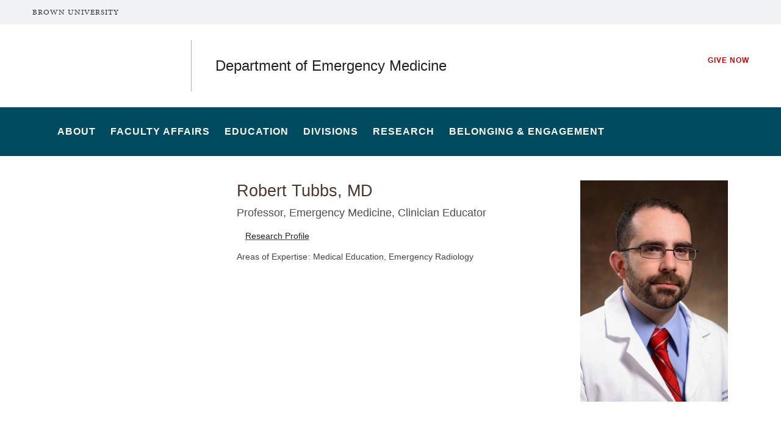

--- FILE ---
content_type: text/html; charset=UTF-8
request_url: https://em.med.brown.edu/people/robert-tubbs-md
body_size: 8375
content:
<!DOCTYPE html>
<html lang="en" dir="ltr" prefix="og: https://ogp.me/ns#" class="no-js" itemscope="" itemtype="http://schema.org/WebPage">
  <head>
    <!-- Google Tag Manager -->
    <script>(function(w,d,s,l,i){w[l]=w[l]||[];w[l].push({'gtm.start':new Date().getTime(),event:'gtm.js'});var f=d.getElementsByTagName(s)[0],j=d.createElement(s),dl=l!='dataLayer'?'&l='+l:'';j.async=true;j.src='https://www.googletagmanager.com/gtm.js?id='+i+dl;f.parentNode.insertBefore(j,f);})(window,document,'script','dataLayer','GTM-KX5NV9');</script>
    <!-- End Google Tag Manager -->
    <meta charset="utf-8" />
<meta name="description" content="Professor, Emergency Medicine, Clinician Educator" />
<link rel="canonical" href="https://em.med.brown.edu/people/robert-tubbs-md" />
<meta property="og:site_name" content="Department of Emergency Medicine | Medical School | Brown University" />
<meta property="og:url" content="https://em.med.brown.edu/people/robert-tubbs-md" />
<meta property="og:title" content="Robert Tubbs, MD" />
<meta property="og:description" content="Professor, Emergency Medicine, Clinician Educator" />
<meta property="og:image" content="https://em.med.brown.edu/sites/default/files/styles/portrait_classic_lrg/public/2022-11/rtubbsmd_photo_.jpg?h=facb0fdf&amp;itok=5_GKKjGo" />
<meta name="twitter:card" content="summary_large_image" />
<meta name="twitter:title" content="Robert Tubbs, MD" />
<meta name="twitter:description" content="Professor, Emergency Medicine, Clinician Educator" />
<meta name="twitter:image" content="https://em.med.brown.edu/sites/default/files/styles/square_med/public/2022-11/rtubbsmd_photo_.jpg?h=e78a6805&amp;itok=T7V5sASO" />
<meta name="MobileOptimized" content="width" />
<meta name="HandheldFriendly" content="true" />
<meta name="viewport" content="width=device-width, initial-scale=1.0" />
<meta name="mobile-web-app-capable" content="yes" />
<meta name="apple-mobile-web-app-capable" content="yes" />

    <title>Robert Tubbs, MD | Department of Emergency Medicine | Medical School | Brown University</title>
    
<link rel="apple-touch-icon" sizes="180x180" href="/themes/custom/brown/static/apple-touch-icon.png">
<link rel="icon" type="image/png" sizes="32x32" href="/themes/custom/brown/static/favicon-32x32.png">
<link rel="icon" type="image/png" sizes="16x16" href="/themes/custom/brown/static/favicon-16x16.png">
<link rel="manifest" href="/themes/custom/brown/static/site.webmanifest">
<link rel="mask-icon" href="/themes/custom/brown/static/safari-pinned-tab.svg" color="#5bbad5">
<meta name="msapplication-TileColor" content="#da532c">
<meta name="theme-color" content="#ffffff">
    <link rel="stylesheet" media="all" href="/sites/default/files/css/css_Czu7n7fj6Fm9yyPsk1266B6D2NRhk8vPmTQKGn-OO3s.css?delta=0&amp;language=en&amp;theme=brown_site&amp;include=eJxLKsovz9NPz8lPSszRKa4sLknN1U9KLE4FAHZiCWQ" />
<link rel="stylesheet" media="all" href="/sites/default/files/css/css_HhLBOMt2qqN_We_NyntJhpzX0z-ble22dFzXlMApwRQ.css?delta=1&amp;language=en&amp;theme=brown_site&amp;include=eJxLKsovz9NPz8lPSszRKa4sLknN1U9KLE4FAHZiCWQ" />

    
    <link rel="stylesheet" href="/themes/custom/brown/static/css/fonts.css" onload="document.body.className+=' fonts_loaded';">
    <link rel="stylesheet" href="https://use.typekit.net/lok3dnd.css">

  </head>
  <body class="preload fs-grid page_layout_default page_theme_default page_theme_overflow path-node page-node-type-people">
    <!-- Google Tag Manager (noscript) -->
    <noscript><iframe src="https://www.googletagmanager.com/ns.html?id=GTM-KX5NV9" height="0" width="0" style="display:none;visibility:hidden"></iframe></noscript>
    <!-- End Google Tag Manager (noscript) -->
    
      <div class="dialog-off-canvas-main-canvas" data-off-canvas-main-canvas>
    
  

<div class="page_wrapper page_wrapper_unit_link">
  <header class="header header_unit_link" id="header" itemscope itemtype="http://schema.org/WPHeader" >
    
    <a class="skip_link" id="skip_to_content" href="#page_main_content">Skip to Main Content</a>
        <div class="unit_overflow">
      <div class="fs-row">
        <div class="fs-cell">
          <div class="unit_overflow_inner unit_overflow_inner_med">
            <div class="header_unit_brown_link">
              <a href="https://www.brown.edu/" itemprop="url">
                <span class="header_unit_brown_label" itemprop="name">Brown University</span>
              </a>
            </div>
          </div>
        </div>
      </div>
    </div>
            <div class="header_ribbon">
      <div class="fs-row">
        <div class="fs-cell">
          <div class="header_ribbon_inner">
                          
   

<div class="logo logo_header logo_icon" itemscope itemtype="http://schema.org/Organization">
  <a class="logo_link med_link" itemprop="url" href="https://medical.brown.edu/">
    <span class="logo_link_label">The Warren Alpert Medical School</span>
        <span class="logo_link_icon"><svg class="icon icon_logo_medical">
  <use xlink:href="/themes/custom/brown/static/images/logo_medical.svg#logo_medical"></use>
</svg>
</span>
      </a>
  <meta content="https://em.med.brown.edu/themes/custom/brown/static/images/logo_medical.png" itemprop="logo">                   <h1 class="logo_label" style="color: #222;">
          <a class="logo_label_link" href="/">Department of Emergency Medicine</a>
        </h1>
        </div>
                        <div class="header_group_aside">
                                

<nav class="secondary_nav secondary_nav_lg" aria-label="Secondary Navigation" itemscope itemtype="http://schema.org/SiteNavigationElement">
  <div class="secondary_nav_header">
    <h2 class="secondary_nav_title">Secondary Navigation Navigation</h2>
  </div>
  <ul class="secondary_nav_list" aria-label="Secondary Navigation Navigation">
        <li class="secondary_nav_item special">
            <a class="secondary_nav_link special" href="https://alumni-friends.brown.edu/giving/schools-centers-focus-areas/warren-alpert-medical-school" itemprop="url">
        <span class="secondary_nav_link_label" itemprop="name">Give Now</span>
      </a>
          </li>
      </ul>

</nav>



              
              <div class="header_group">
                                
<div class="header_tools header_tools_default">
  
  
<a class="js-swap js-flyout-search-handle handle flyout_search_handle" href="#flyout_search" data-swap-target=".flyout_search" data-swap-linked="flyout_search">
    <span class="handle_icon handle_icon_default flyout_search_handle_icon flyout_search_handle_icon_default" aria-hidden="true"><svg class="icon icon_search">
  <use xlink:href="/themes/custom/brown/static/images/icons.svg#search"></use>
</svg>
</span>
    <span class="handle_icon handle_icon_action flyout_search_handle_icon flyout_search_handle_icon_action" aria-hidden="true"><svg class="icon icon_close">
  <use xlink:href="/themes/custom/brown/static/images/icons.svg#close"></use>
</svg>
</span>
  <span class="handle_label flyout_search_handle_label">Search</span>
</a>

    
<a class="js-swap js-menu-handle  menu_handle menu_handle_primary" href="#menu" data-swap-target=".menu" data-swap-linked="menu">
    <span class=" menu_handle_icon menu_handle_icon_default menu_handle_icon_primary" aria-hidden="true"><svg class="icon icon_menu">
  <use xlink:href="/themes/custom/brown/static/images/icons.svg#menu"></use>
</svg>
</span>
    <span class=" menu_handle_icon menu_handle_icon_action menu_handle_icon_primary" aria-hidden="true"><svg class="icon icon_close">
  <use xlink:href="/themes/custom/brown/static/images/icons.svg#close"></use>
</svg>
</span>
  <span class=" menu_handle_label menu_handle_label_primary">Menu</span>
</a>
  </div>
                              </div>
            </div>
          </div>
        </div>
      </div>
    </div>
        <div class="header_overflow" style="background: #004B60;">
      <div class="fs-row">
        <div class="fs-cell">
          <div class="header_overflow_inner">
                

<nav class="js-main-nav js-main-nav-lg main_nav main_nav_lg" aria-label="Site Navigation" itemscope itemtype="http://schema.org/SiteNavigationElement">
  <div class="main_nav_header">
    <h2 class="main_nav_title">Site Navigation</h2>
  </div>
  <ul class="main_nav_list" aria-label="Site Navigation">
            <li class="js-main-nav-item-1 home main_nav_item">
      <div class="main_nav_item_wrapper">
        <a class="main_nav_link" href="/home" itemprop="url">
          <span class="main_nav_link_label" itemprop="name">Home</span>
        </a>
              </div>
          </li>
                <li class="js-main-nav-item-2  main_nav_item">
      <div class="main_nav_item_wrapper">
        <a class="main_nav_link" href="/about" itemprop="url" aria-haspopup="true" aria-current="page">
          <span class="main_nav_link_label" itemprop="name">About</span>
        </a>
                <button class="js-swap js-main-nav-toggle main_nav_toggle" data-swap-target=".js-main-nav-item-2" data-swap-group="main_nav" aria-label=" Submenu">
          <span class="main_nav_toggle_icon"><svg class="icon icon_chevron_down">
  <use xlink:href="/themes/custom/brown/static/images/icons.svg#chevron_down"></use>
</svg>
</span>
        </button>
              </div>
            <div class="js-main-nav-children main_nav_children">
        <ul class="main_nav_children_list" aria-label="submenu">
                    <li class="main_nav_child_item">
            <a class="main_nav_child_link" href="/about/clinical-sites" itemprop="url">
              <span class="main_nav_child_link_label" itemprop="name">Clinical Sites</span>
            </a>
          </li>
                    <li class="main_nav_child_item">
            <a class="main_nav_child_link" href="/about/programs" itemprop="url">
              <span class="main_nav_child_link_label" itemprop="name">Programs</span>
            </a>
          </li>
                  </ul>
      </div>
          </li>
                <li class="js-main-nav-item-3  main_nav_item">
      <div class="main_nav_item_wrapper">
        <a class="main_nav_link" href="/faculty-affairs" itemprop="url" aria-haspopup="true" aria-current="page">
          <span class="main_nav_link_label" itemprop="name">Faculty Affairs</span>
        </a>
                <button class="js-swap js-main-nav-toggle main_nav_toggle" data-swap-target=".js-main-nav-item-3" data-swap-group="main_nav" aria-label=" Submenu">
          <span class="main_nav_toggle_icon"><svg class="icon icon_chevron_down">
  <use xlink:href="/themes/custom/brown/static/images/icons.svg#chevron_down"></use>
</svg>
</span>
        </button>
              </div>
            <div class="js-main-nav-children main_nav_children">
        <ul class="main_nav_children_list" aria-label="submenu">
                    <li class="main_nav_child_item">
            <a class="main_nav_child_link" href="/faculty-affairs/meet-our-faculty" itemprop="url">
              <span class="main_nav_child_link_label" itemprop="name">Meet Our Faculty</span>
            </a>
          </li>
                    <li class="main_nav_child_item">
            <a class="main_nav_child_link" href="/faculty-affairs/wellness" itemprop="url">
              <span class="main_nav_child_link_label" itemprop="name">Wellness</span>
            </a>
          </li>
                    <li class="main_nav_child_item">
            <a class="main_nav_child_link" href="https://facultydev.med.brown.edu/" itemprop="url">
              <span class="main_nav_child_link_label" itemprop="name">Faculty Development</span>
            </a>
          </li>
                  </ul>
      </div>
          </li>
                <li class="js-main-nav-item-4  main_nav_item">
      <div class="main_nav_item_wrapper">
        <a class="main_nav_link" href="/education" itemprop="url" aria-haspopup="true" aria-current="page">
          <span class="main_nav_link_label" itemprop="name">Education</span>
        </a>
                <button class="js-swap js-main-nav-toggle main_nav_toggle" data-swap-target=".js-main-nav-item-4" data-swap-group="main_nav" aria-label=" Submenu">
          <span class="main_nav_toggle_icon"><svg class="icon icon_chevron_down">
  <use xlink:href="/themes/custom/brown/static/images/icons.svg#chevron_down"></use>
</svg>
</span>
        </button>
              </div>
            <div class="js-main-nav-children main_nav_children">
        <ul class="main_nav_children_list" aria-label="submenu">
                    <li class="main_nav_child_item">
            <a class="main_nav_child_link" href="/education/residency-program" itemprop="url">
              <span class="main_nav_child_link_label" itemprop="name">Residency Program</span>
            </a>
          </li>
                    <li class="main_nav_child_item">
            <a class="main_nav_child_link" href="/education/fellowships" itemprop="url">
              <span class="main_nav_child_link_label" itemprop="name">Fellowships</span>
            </a>
          </li>
                    <li class="main_nav_child_item">
            <a class="main_nav_child_link" href="/education/empat" itemprop="url">
              <span class="main_nav_child_link_label" itemprop="name">EMPAT</span>
            </a>
          </li>
                    <li class="main_nav_child_item">
            <a class="main_nav_child_link" href="/education/emat" itemprop="url">
              <span class="main_nav_child_link_label" itemprop="name">EMAT</span>
            </a>
          </li>
                    <li class="main_nav_child_item">
            <a class="main_nav_child_link" href="/education/medical-students" itemprop="url">
              <span class="main_nav_child_link_label" itemprop="name">Medical Students</span>
            </a>
          </li>
                  </ul>
      </div>
          </li>
                <li class="js-main-nav-item-5  main_nav_item">
      <div class="main_nav_item_wrapper">
        <a class="main_nav_link" href="/divisions" itemprop="url" aria-haspopup="true" aria-current="page">
          <span class="main_nav_link_label" itemprop="name">Divisions</span>
        </a>
                <button class="js-swap js-main-nav-toggle main_nav_toggle" data-swap-target=".js-main-nav-item-5" data-swap-group="main_nav" aria-label=" Submenu">
          <span class="main_nav_toggle_icon"><svg class="icon icon_chevron_down">
  <use xlink:href="/themes/custom/brown/static/images/icons.svg#chevron_down"></use>
</svg>
</span>
        </button>
              </div>
            <div class="js-main-nav-children main_nav_children">
        <ul class="main_nav_children_list" aria-label="submenu">
                    <li class="main_nav_child_item">
            <a class="main_nav_child_link" href="/divisions/disaster-medicine" itemprop="url">
              <span class="main_nav_child_link_label" itemprop="name">Disaster Medicine</span>
            </a>
          </li>
                    <li class="main_nav_child_item">
            <a class="main_nav_child_link" href="/divisions/emergency-medical-services-ems" itemprop="url">
              <span class="main_nav_child_link_label" itemprop="name">Emergency Medical Services (EMS)</span>
            </a>
          </li>
                    <li class="main_nav_child_item">
            <a class="main_nav_child_link" href="/divisions/global-emergency-medicine" itemprop="url">
              <span class="main_nav_child_link_label" itemprop="name">Global Emergency Medicine</span>
            </a>
          </li>
                    <li class="main_nav_child_item">
            <a class="main_nav_child_link" href="/divisions/injury-prevention" itemprop="url">
              <span class="main_nav_child_link_label" itemprop="name">Injury Prevention</span>
            </a>
          </li>
                    <li class="main_nav_child_item">
            <a class="main_nav_child_link" href="/divisions/medical-simulation" itemprop="url">
              <span class="main_nav_child_link_label" itemprop="name">Medical Simulation</span>
            </a>
          </li>
                    <li class="main_nav_child_item">
            <a class="main_nav_child_link" href="/divisions/ultrasound" itemprop="url">
              <span class="main_nav_child_link_label" itemprop="name">Ultrasound</span>
            </a>
          </li>
                    <li class="main_nav_child_item">
            <a class="main_nav_child_link" href="/divisions/emergency-department-operations-quality-improvement" itemprop="url">
              <span class="main_nav_child_link_label" itemprop="name">Emergency Department Operations &amp; Quality Improvement</span>
            </a>
          </li>
                    <li class="main_nav_child_item">
            <a class="main_nav_child_link" href="/divisions/social-emergency-medicine" itemprop="url">
              <span class="main_nav_child_link_label" itemprop="name">Social Emergency Medicine</span>
            </a>
          </li>
                  </ul>
      </div>
          </li>
                <li class="js-main-nav-item-6  main_nav_item">
      <div class="main_nav_item_wrapper">
        <a class="main_nav_link" href="/research" itemprop="url" aria-haspopup="true" aria-current="page">
          <span class="main_nav_link_label" itemprop="name">Research</span>
        </a>
                <button class="js-swap js-main-nav-toggle main_nav_toggle" data-swap-target=".js-main-nav-item-6" data-swap-group="main_nav" aria-label=" Submenu">
          <span class="main_nav_toggle_icon"><svg class="icon icon_chevron_down">
  <use xlink:href="/themes/custom/brown/static/images/icons.svg#chevron_down"></use>
</svg>
</span>
        </button>
              </div>
            <div class="js-main-nav-children main_nav_children">
        <ul class="main_nav_children_list" aria-label="submenu">
                    <li class="main_nav_child_item">
            <a class="main_nav_child_link" href="/research/publications" itemprop="url">
              <span class="main_nav_child_link_label" itemprop="name">Publications</span>
            </a>
          </li>
                    <li class="main_nav_child_item">
            <a class="main_nav_child_link" href="/research/current-funding" itemprop="url">
              <span class="main_nav_child_link_label" itemprop="name">Current Funding</span>
            </a>
          </li>
                    <li class="main_nav_child_item">
            <a class="main_nav_child_link" href="/research/research-sites-centers-and-labs" itemprop="url">
              <span class="main_nav_child_link_label" itemprop="name">Research Sites, Centers &amp; Labs</span>
            </a>
          </li>
                    <li class="main_nav_child_item">
            <a class="main_nav_child_link" href="/research/facilities-resources" itemprop="url">
              <span class="main_nav_child_link_label" itemprop="name">Facilities &amp; Resources</span>
            </a>
          </li>
                  </ul>
      </div>
          </li>
                <li class="js-main-nav-item-7  main_nav_item">
      <div class="main_nav_item_wrapper">
        <a class="main_nav_link" href="/belonging-engagement" itemprop="url" aria-haspopup="true" aria-current="page">
          <span class="main_nav_link_label" itemprop="name">Belonging &amp; Engagement</span>
        </a>
                <button class="js-swap js-main-nav-toggle main_nav_toggle" data-swap-target=".js-main-nav-item-7" data-swap-group="main_nav" aria-label=" Submenu">
          <span class="main_nav_toggle_icon"><svg class="icon icon_chevron_down">
  <use xlink:href="/themes/custom/brown/static/images/icons.svg#chevron_down"></use>
</svg>
</span>
        </button>
              </div>
            <div class="js-main-nav-children main_nav_children">
        <ul class="main_nav_children_list" aria-label="submenu">
                    <li class="main_nav_child_item">
            <a class="main_nav_child_link" href="https://www.brownemresidency.org/about-3-1" itemprop="url">
              <span class="main_nav_child_link_label" itemprop="name">Residency Culture</span>
            </a>
          </li>
                    <li class="main_nav_child_item">
            <a class="main_nav_child_link" href="https://diversity.biomed.brown.edu/student-belonging/diversity-visiting-student-scholarship#:~:text=2025%20Elective%20Calendar-,Scholarship%20Award,student&#039;s%20housing%20search%20in%20Providence." itemprop="url">
              <span class="main_nav_child_link_label" itemprop="name">Diversity Visiting Student Scholarship</span>
            </a>
          </li>
                    <li class="main_nav_child_item">
            <a class="main_nav_child_link" href="/belonging-engagement/women-brown-em" itemprop="url">
              <span class="main_nav_child_link_label" itemprop="name">WoBEM</span>
            </a>
          </li>
                    <li class="main_nav_child_item">
            <a class="main_nav_child_link" href="https://brownphysicians.org/about-us/belonging-engagement/" itemprop="url">
              <span class="main_nav_child_link_label" itemprop="name">Belonging &amp; Engagement at BPI</span>
            </a>
          </li>
                    <li class="main_nav_child_item">
            <a class="main_nav_child_link" href="https://diversity.biomed.brown.edu/about" itemprop="url">
              <span class="main_nav_child_link_label" itemprop="name">Office of Belonging, Equity, Diversity, and Inclusion at Brown</span>
            </a>
          </li>
                  </ul>
      </div>
          </li>
          </ul>
</nav>




            
<div class="header_tools header_tools_alternate">
  
  
<a class="js-swap js-flyout-search-handle handle flyout_search_handle" href="#flyout_search" data-swap-target=".flyout_search" data-swap-linked="flyout_search">
    <span class="handle_icon handle_icon_default flyout_search_handle_icon flyout_search_handle_icon_default" aria-hidden="true"><svg class="icon icon_search">
  <use xlink:href="/themes/custom/brown/static/images/icons.svg#search"></use>
</svg>
</span>
    <span class="handle_icon handle_icon_action flyout_search_handle_icon flyout_search_handle_icon_action" aria-hidden="true"><svg class="icon icon_close">
  <use xlink:href="/themes/custom/brown/static/images/icons.svg#close"></use>
</svg>
</span>
  <span class="handle_label flyout_search_handle_label">Search</span>
</a>

  </div>
          </div>
        </div>
      </div>
    </div>
      </header>
  <main class="page_inner ">
        <div class="page_unit_title"  style="background: #004B60;">
      <div class="fs-row">
        <div class="fs-cell">
                      <div class="page_unit_title_label">Department of Emergency Medicine</div>
          
        </div>
      </div>
    </div>
    
            <div class="breadcrumb_wrapper">
      <div class="fs-row">
        <div class="fs-cell">
          


        </div>
      </div>
    </div>
    
  <div class="page_content">
      <div class="fs-row">
        <!-- Sub Nav -->
        <div class="fs-cell-right fs-lg-3 page_aside page_sub_nav">
                  </div>
        <!-- END: Sub Nav -->

      <div class="fs-cell fs-lg-9 page_main_content" id="page_main_content" itemprop="mainContentOfPage">
            <div data-drupal-messages-fallback class="hidden"></div>


          <div class="wysiwyg_block people_content_block">
            <div class="wysiwyg_block_inner">
              <div class="typography">
                  <div id="block-brown-site-content">
  
    
      

<div class="people_node has_img">
  <div class="people_item">
    <meta itemprop="position" content="128">
    <div class="people_item_inner" itemscope itemtype="http://schema.org/Person">

            <div class="people_item_media">
        <figure class="people_item_figure">
          <img src="/sites/default/files/styles/portrait_classic_xsml/public/2022-11/rtubbsmd_photo_.jpg?h=facb0fdf&amp;itok=Mb4ykxsB" alt="" class="people_item_image">
        </figure>
      </div>
      
      <div class="people_item_info">
        <header class="people_item_header">
          <h3 class="people_item_name" itemprop="name">  Robert
   Tubbs, MD
</h3>
                    <div class="people_item_title">
  Professor, Emergency Medicine, Clinician Educator</div>
                  </header>
        <div class="people_item_contact">
          
          
          
                    <div class="people_item_details">
            <div class="people_item_detail">
              <span class="people_item_detail_icon people_item_detail_icon_link"><svg class="icon icon_link">
  <use xlink:href="/themes/custom/brown/static/images/icons.svg#link"></use>
</svg>
</span>
              <a class="people_item_detail_link people_item_detail_label" href="https://vivo.brown.edu/display/rtubbsmd" itemprop="link">
                Research Profile
              </a>
            </div>
          </div>
          
          
          
          
                    <div class="people_research">
            <span class="people_research_label">
                            Areas of Expertise

                      </span>
            
  Medical Education,   Emergency Radiology
          </div>
          
          
          
          
        </div>       </div> 
      <div class="people_item_bio">

        
        
        
        
              </div> 
    </div>   </div> </div> 
  </div>


              </div>
            </div>
          </div>
          <div class="in_content_callouts">
            
          </div>

        </div>

      </div>
    </div>
  </main>

  <!-- Footer -->
  <footer class="footer footer_med" id="footer" itemscope itemtype="http://schema.org/WPFooter">
    <div class="footer_ribbon">
      <div class="fs-row">
        <div class="fs-cell">
          <div class="footer_ribbon_inner">
            <div class="footer_ribbon_group">
              
              



            
<div class="address" itemscope itemtype="http://schema.org/PostalAddress">
	<span class="address_name" itemprop="name">Brown University</span>
	<div class="address_items">
    		<a class="address_item address_base address_details" href="https://www.google.com/maps/dir/?api=1&amp;destination=Brown%20University%2075%20Waterman%20St.%20Providence%20RI%2002912" target="_blank">
              <span class="address_details_icon"><svg class="icon icon_marker">
  <use xlink:href="/themes/custom/brown/static/images/icons.svg#marker"></use>
</svg>
</span>
			<span class="address_details_info">
				<span class="address_city" itemprop="addressLocality">Providence</span>
				<span class="address_state" itemprop="addressRegion">RI</span>
				<span class="address_zip" itemprop="postalCode">02912</span>
			</span>
		</a>
				<a class="address_item address_phone" itemprop="telephone" href="tel:4018631000">
			<span class="address_details">
				<span class="address_details_icon"><svg class="icon icon_phone">
  <use xlink:href="/themes/custom/brown/static/images/icons.svg#phone"></use>
</svg>
</span>
				<span class="address_details_info">401-863-1000</span>
			</span>
		</a>
		        	</div>
</div>



                              <nav class="quick_nav" aria-label="Quick Navigation" itemscope="" itemtype="http://schema.org/SiteNavigationElement">
  <div class="quick_nav_header">
    <h2 class="quick_nav_title">Quick Navigation</h2>
  </div>
  <ul class="quick_nav_list" aria-label="Quick Navigation">

  <li class="quick_nav_item">
    <a class="quick_nav_link arrow_right" href="https://biomedical.brown.edu/" itemprop="url">
      <span class="quick_nav_link_label" itemprop="name">Division of Biology and Medicine</span>
      <span class="quick_nav_link_icon" aria-hidden="true">
        <span class="quick_nav_link_icon_default">
          <svg class="icon icon_arrow_right">
            <use xlink:href="/themes/custom/brown/static/images/icons.svg#arrow_right"></use>
          </svg>
        </span>
        <span class="quick_nav_link_icon_action">
          <svg class="icon icon_link">
            <use xlink:href="/themes/custom/brown/static/images/icons.svg#link"></use>
          </svg>
        </span>
      </span>
    </a>
  </li>

  <li class="quick_nav_item">
    <a class="quick_nav_link arrow_right" href="https://biology.brown.edu" itemprop="url">
      <span class="quick_nav_link_label" itemprop="name">Program in Biology</span>
      <span class="quick_nav_link_icon" aria-hidden="true">
        <span class="quick_nav_link_icon_default">
          <svg class="icon icon_arrow_right">
            <use xlink:href="/themes/custom/brown/static/images/icons.svg#arrow_right"></use>
          </svg>
        </span>
        <span class="quick_nav_link_icon_action">
          <svg class="icon icon_link">
            <use xlink:href="/themes/custom/brown/static/images/icons.svg#link"></use>
          </svg>
        </span>
      </span>
    </a>
  </li>

    <li class="quick_nav_item">
      <a class="quick_nav_link arrow_right" href="https://medical.brown.edu/about/affiliated-hospitals" itemprop="url">
        <span class="quick_nav_link_label" itemprop="name">Affiliated Hospitals</span>
        <span class="quick_nav_link_icon" aria-hidden="true">
          <span class="quick_nav_link_icon_default">
            <svg class="icon icon_arrow_right">
              <use xlink:href="/themes/custom/brown/static/images/icons.svg#arrow_right"></use>
            </svg>
          </span>
          <span class="quick_nav_link_icon_action">
            <svg class="icon icon_link">
              <use xlink:href="/themes/custom/brown/static/images/icons.svg#link"></use>
            </svg>
          </span>
        </span>
      </a>
    </li>

  </ul>
</nav>
                <nav class="footer_nav" aria-label="Footer Navigation" itemscope="" itemtype="http://schema.org/SiteNavigationElement">
  <div class="footer_nav_header">
    <h2 class="footer_nav_title">Footer Navigation</h2>
  </div>
  <ul class="footer_nav_list" aria-label="Footer Navigation">

  <li class="footer_nav_item">
    <a class="footer_nav_link arrow_right" href="https://medical.brown.edu/events" itemprop="url">
      <span class="footer_nav_link_label" itemprop="name">Events</span>
      <span class="footer_nav_link_icon" aria-hidden="true">
        <span class="footer_nav_link_icon_default">
          <svg class="icon icon_arrow_right">
            <use xlink:href="/themes/custom/brown/static/images/icons.svg#arrow_right"></use>
          </svg>
          </span>
        <span class="footer_nav_link_icon_action">
          <svg class="icon icon_link">
            <use xlink:href="/themes/custom/brown/static/images/icons.svg#link"></use>
          </svg>
        </span>
      </span>
    </a>
  </li>

  <li class="footer_nav_item">
    <a class="footer_nav_link arrow_right" href="https://medical.brown.edu/maps-and-directions" itemprop="url">
      <span class="footer_nav_link_label" itemprop="name">Maps and Directions</span>
      <span class="footer_nav_link_icon" aria-hidden="true">
        <span class="footer_nav_link_icon_default">
          <svg class="icon icon_arrow_right">
            <use xlink:href="/themes/custom/brown/static/images/icons.svg#arrow_right"></use>
          </svg>
          </span>
        <span class="footer_nav_link_icon_action">
          <svg class="icon icon_link">
            <use xlink:href="/themes/custom/brown/static/images/icons.svg#link"></use>
          </svg>
        </span>
      </span>
    </a>
  </li>

  <li class="footer_nav_item">
    <a class="footer_nav_link arrow_right" href="https://medical.brown.edu/contact-us" itemprop="url">
      <span class="footer_nav_link_label" itemprop="name">Contact Us</span>
      <span class="footer_nav_link_icon" aria-hidden="true">
        <span class="footer_nav_link_icon_default">
          <svg class="icon icon_arrow_right">
            <use xlink:href="/themes/custom/brown/static/images/icons.svg#arrow_right"></use>
          </svg>
          </span>
        <span class="footer_nav_link_icon_action">
          <svg class="icon icon_link">
            <use xlink:href="/themes/custom/brown/static/images/icons.svg#link"></use>
          </svg>
        </span>
      </span>
    </a>
  </li>

    <li class="footer_nav_item">
      <a class="footer_nav_link arrow_right" href="https://www.brown.edu/website-accessibility" itemprop="url">
        <span class="footer_nav_link_label" itemprop="name">Accessibility</span>
        <span class="footer_nav_link_icon" aria-hidden="true">
          <span class="footer_nav_link_icon_default">
            <svg class="icon icon_arrow_right">
              <use xlink:href="/themes/custom/brown/static/images/icons.svg#arrow_right"></use>
            </svg>
            </span>
          <span class="footer_nav_link_icon_action">
            <svg class="icon icon_link">
              <use xlink:href="/themes/custom/brown/static/images/icons.svg#link"></use>
            </svg>
          </span>
        </span>
      </a>
    </li>

    
  </ul>
</nav>
                            
              

  <a class="footer_give_link" href="https://alumni-friends.brown.edu/giving/">
  <span class="footer_give_link_label">Give To Brown</span>
    <span class="footer_give_link_icon" aria-hidden="true">
          <span class="footer_give_link_icon_default">
        <svg class="icon icon_arrow_right">
          <use xlink:href="/themes/custom/brown/static/images/icons.svg#arrow_right"></use>
        </svg>
      </span>
      <span class="footer_give_link_icon_action">
        <svg class="icon icon_link">
          <use xlink:href="/themes/custom/brown/static/images/icons.svg#link"></use>
        </svg>
      </span>
      </span>
  </a>


            </div>
          </div>
        </div>
      </div>
    </div>
    <div class="footer_sole">
      <div class="fs-row">
        <div class="fs-cell">
          <div class="footer_sole_inner">
            
            <p class="footer_copyright">&copy; Brown University </p>
          </div>
        </div>
      </div>
    </div>

    <div class="js-menu menu" id="menu">
      <div class="menu_header menu_header_unit_link">
                  
   

<div class="logo logo_menu logo_icon" itemscope itemtype="http://schema.org/Organization">
  <a class="logo_link med_link" itemprop="url" href="/">
    <span class="logo_link_label">The Warren Alpert Medical School</span>
        <span class="logo_link_icon"><svg class="icon icon_logo_medical">
  <use xlink:href="/themes/custom/brown/static/images/logo_medical.svg#logo_medical"></use>
</svg>
</span>
      </a>
  <meta content="https://em.med.brown.edu/themes/custom/brown/static/images/logo_medical.png" itemprop="logo">     </div>

          
<div class="header_tools header_tools_default">
    <div class="handle flyout_for_you_handle">
    <span class="handle_label flyout_for_you_handle_label">For You</span>
    <span class="handle_icon handle_icon_default flyout_for_you_handle_icon flyout_for_you_handle_icon_default" aria-hidden="true"><svg class="icon icon_chevron_down">
  <use xlink:href="/themes/custom/brown/static/images/icons.svg#chevron_down"></use>
</svg>
</span>
    
  </div>
  
  
<a class="js-swap js-flyout-search-handle handle flyout_search_handle" href="#flyout_search" data-swap-target=".flyout_search" data-swap-linked="flyout_search">
    <span class="handle_icon handle_icon_default flyout_search_handle_icon flyout_search_handle_icon_default" aria-hidden="true"><svg class="icon icon_search">
  <use xlink:href="/themes/custom/brown/static/images/icons.svg#search"></use>
</svg>
</span>
    <span class="handle_icon handle_icon_action flyout_search_handle_icon flyout_search_handle_icon_action" aria-hidden="true"><svg class="icon icon_close">
  <use xlink:href="/themes/custom/brown/static/images/icons.svg#close"></use>
</svg>
</span>
  <span class="handle_label flyout_search_handle_label">Search</span>
</a>

    
<a class="js-swap js-menu-handle  menu_handle menu_handle_primary" href="#menu" data-swap-target=".menu" data-swap-linked="menu">
    <span class=" menu_handle_icon menu_handle_icon_default menu_handle_icon_primary" aria-hidden="true"><svg class="icon icon_menu">
  <use xlink:href="/themes/custom/brown/static/images/icons.svg#menu"></use>
</svg>
</span>
    <span class=" menu_handle_icon menu_handle_icon_action menu_handle_icon_primary" aria-hidden="true"><svg class="icon icon_close">
  <use xlink:href="/themes/custom/brown/static/images/icons.svg#close"></use>
</svg>
</span>
  <span class=" menu_handle_label menu_handle_label_primary">Menu</span>
</a>
  </div>
            </div>
      <div class="menu_body">
          
<nav class="js-main-nav js-main-nav-sm main_nav main_nav_sm" aria-label="Mobile Site Navigation" itemscope itemtype="http://schema.org/SiteNavigationElement">
  <div class="main_nav_header">
    <h2 class="main_nav_title">Mobile Site Navigation</h2>
  </div>
  <ul class="main_nav_list" aria-label="Mobile Site Navigation">
    
<nav class="js-main-nav js-main-nav-sm main_nav main_nav_sm" aria-label="Mobile Site Navigation" itemscope itemtype="http://schema.org/SiteNavigationElement">
  <div class="main_nav_header">
    <h2 class="main_nav_title">Mobile Site Navigation</h2>
  </div>
  <ul class="main_nav_list" aria-label="Mobile Site Navigation">
        <li class="js-main-nav-item-1 main_nav_item">
      <div class="main_nav_item_wrapper">
        <a class="main_nav_link" href="/home" itemprop="url">
          <span class="main_nav_link_label" itemprop="name">Home</span>
        </a>
              </div>
          </li>
        <li class="js-main-nav-item-2 main_nav_item">
      <div class="main_nav_item_wrapper">
        <a class="main_nav_link" href="/about" itemprop="url" aria-haspopup="true" aria-current="page">
          <span class="main_nav_link_label" itemprop="name">About</span>
        </a>
                <button class="js-swap js-main-nav-toggle main_nav_toggle" data-swap-target=".js-main-nav-item-2" data-swap-group="main_nav" aria-label=" Submenu">
          <span class="main_nav_toggle_icon"><svg class="icon icon_chevron_down">
  <use xlink:href="/themes/custom/brown/static/images/icons.svg#chevron_down"></use>
</svg>
</span>
        </button>
              </div>
            <div class="js-main-nav-children main_nav_children">
        <ul class="main_nav_children_list" aria-label="submenu">
                    <li class="main_nav_child_item">
            <a class="main_nav_child_link" href="/about/clinical-sites" itemprop="url">
              <span class="main_nav_child_link_label" itemprop="name">Clinical Sites</span>
            </a>
          </li>
                    <li class="main_nav_child_item">
            <a class="main_nav_child_link" href="/about/programs" itemprop="url">
              <span class="main_nav_child_link_label" itemprop="name">Programs</span>
            </a>
          </li>
                  </ul>
      </div>
          </li>
        <li class="js-main-nav-item-3 main_nav_item">
      <div class="main_nav_item_wrapper">
        <a class="main_nav_link" href="/faculty-affairs" itemprop="url" aria-haspopup="true" aria-current="page">
          <span class="main_nav_link_label" itemprop="name">Faculty Affairs</span>
        </a>
                <button class="js-swap js-main-nav-toggle main_nav_toggle" data-swap-target=".js-main-nav-item-3" data-swap-group="main_nav" aria-label=" Submenu">
          <span class="main_nav_toggle_icon"><svg class="icon icon_chevron_down">
  <use xlink:href="/themes/custom/brown/static/images/icons.svg#chevron_down"></use>
</svg>
</span>
        </button>
              </div>
            <div class="js-main-nav-children main_nav_children">
        <ul class="main_nav_children_list" aria-label="submenu">
                    <li class="main_nav_child_item">
            <a class="main_nav_child_link" href="/faculty-affairs/meet-our-faculty" itemprop="url">
              <span class="main_nav_child_link_label" itemprop="name">Meet Our Faculty</span>
            </a>
          </li>
                    <li class="main_nav_child_item">
            <a class="main_nav_child_link" href="/faculty-affairs/wellness" itemprop="url">
              <span class="main_nav_child_link_label" itemprop="name">Wellness</span>
            </a>
          </li>
                    <li class="main_nav_child_item">
            <a class="main_nav_child_link" href="https://facultydev.med.brown.edu/" itemprop="url">
              <span class="main_nav_child_link_label" itemprop="name">Faculty Development</span>
            </a>
          </li>
                  </ul>
      </div>
          </li>
        <li class="js-main-nav-item-4 main_nav_item">
      <div class="main_nav_item_wrapper">
        <a class="main_nav_link" href="/education" itemprop="url" aria-haspopup="true" aria-current="page">
          <span class="main_nav_link_label" itemprop="name">Education</span>
        </a>
                <button class="js-swap js-main-nav-toggle main_nav_toggle" data-swap-target=".js-main-nav-item-4" data-swap-group="main_nav" aria-label=" Submenu">
          <span class="main_nav_toggle_icon"><svg class="icon icon_chevron_down">
  <use xlink:href="/themes/custom/brown/static/images/icons.svg#chevron_down"></use>
</svg>
</span>
        </button>
              </div>
            <div class="js-main-nav-children main_nav_children">
        <ul class="main_nav_children_list" aria-label="submenu">
                    <li class="main_nav_child_item">
            <a class="main_nav_child_link" href="/education/residency-program" itemprop="url">
              <span class="main_nav_child_link_label" itemprop="name">Residency Program</span>
            </a>
          </li>
                    <li class="main_nav_child_item">
            <a class="main_nav_child_link" href="/education/fellowships" itemprop="url">
              <span class="main_nav_child_link_label" itemprop="name">Fellowships</span>
            </a>
          </li>
                    <li class="main_nav_child_item">
            <a class="main_nav_child_link" href="/education/empat" itemprop="url">
              <span class="main_nav_child_link_label" itemprop="name">EMPAT</span>
            </a>
          </li>
                    <li class="main_nav_child_item">
            <a class="main_nav_child_link" href="/education/emat" itemprop="url">
              <span class="main_nav_child_link_label" itemprop="name">EMAT</span>
            </a>
          </li>
                    <li class="main_nav_child_item">
            <a class="main_nav_child_link" href="/education/medical-students" itemprop="url">
              <span class="main_nav_child_link_label" itemprop="name">Medical Students</span>
            </a>
          </li>
                  </ul>
      </div>
          </li>
        <li class="js-main-nav-item-5 main_nav_item">
      <div class="main_nav_item_wrapper">
        <a class="main_nav_link" href="/divisions" itemprop="url" aria-haspopup="true" aria-current="page">
          <span class="main_nav_link_label" itemprop="name">Divisions</span>
        </a>
                <button class="js-swap js-main-nav-toggle main_nav_toggle" data-swap-target=".js-main-nav-item-5" data-swap-group="main_nav" aria-label=" Submenu">
          <span class="main_nav_toggle_icon"><svg class="icon icon_chevron_down">
  <use xlink:href="/themes/custom/brown/static/images/icons.svg#chevron_down"></use>
</svg>
</span>
        </button>
              </div>
            <div class="js-main-nav-children main_nav_children">
        <ul class="main_nav_children_list" aria-label="submenu">
                    <li class="main_nav_child_item">
            <a class="main_nav_child_link" href="/divisions/disaster-medicine" itemprop="url">
              <span class="main_nav_child_link_label" itemprop="name">Disaster Medicine</span>
            </a>
          </li>
                    <li class="main_nav_child_item">
            <a class="main_nav_child_link" href="/divisions/emergency-medical-services-ems" itemprop="url">
              <span class="main_nav_child_link_label" itemprop="name">Emergency Medical Services (EMS)</span>
            </a>
          </li>
                    <li class="main_nav_child_item">
            <a class="main_nav_child_link" href="/divisions/global-emergency-medicine" itemprop="url">
              <span class="main_nav_child_link_label" itemprop="name">Global Emergency Medicine</span>
            </a>
          </li>
                    <li class="main_nav_child_item">
            <a class="main_nav_child_link" href="/divisions/injury-prevention" itemprop="url">
              <span class="main_nav_child_link_label" itemprop="name">Injury Prevention</span>
            </a>
          </li>
                    <li class="main_nav_child_item">
            <a class="main_nav_child_link" href="/divisions/medical-simulation" itemprop="url">
              <span class="main_nav_child_link_label" itemprop="name">Medical Simulation</span>
            </a>
          </li>
                    <li class="main_nav_child_item">
            <a class="main_nav_child_link" href="/divisions/ultrasound" itemprop="url">
              <span class="main_nav_child_link_label" itemprop="name">Ultrasound</span>
            </a>
          </li>
                    <li class="main_nav_child_item">
            <a class="main_nav_child_link" href="/divisions/emergency-department-operations-quality-improvement" itemprop="url">
              <span class="main_nav_child_link_label" itemprop="name">Emergency Department Operations &amp; Quality Improvement</span>
            </a>
          </li>
                    <li class="main_nav_child_item">
            <a class="main_nav_child_link" href="/divisions/social-emergency-medicine" itemprop="url">
              <span class="main_nav_child_link_label" itemprop="name">Social Emergency Medicine</span>
            </a>
          </li>
                  </ul>
      </div>
          </li>
        <li class="js-main-nav-item-6 main_nav_item">
      <div class="main_nav_item_wrapper">
        <a class="main_nav_link" href="/research" itemprop="url" aria-haspopup="true" aria-current="page">
          <span class="main_nav_link_label" itemprop="name">Research</span>
        </a>
                <button class="js-swap js-main-nav-toggle main_nav_toggle" data-swap-target=".js-main-nav-item-6" data-swap-group="main_nav" aria-label=" Submenu">
          <span class="main_nav_toggle_icon"><svg class="icon icon_chevron_down">
  <use xlink:href="/themes/custom/brown/static/images/icons.svg#chevron_down"></use>
</svg>
</span>
        </button>
              </div>
            <div class="js-main-nav-children main_nav_children">
        <ul class="main_nav_children_list" aria-label="submenu">
                    <li class="main_nav_child_item">
            <a class="main_nav_child_link" href="/research/publications" itemprop="url">
              <span class="main_nav_child_link_label" itemprop="name">Publications</span>
            </a>
          </li>
                    <li class="main_nav_child_item">
            <a class="main_nav_child_link" href="/research/current-funding" itemprop="url">
              <span class="main_nav_child_link_label" itemprop="name">Current Funding</span>
            </a>
          </li>
                    <li class="main_nav_child_item">
            <a class="main_nav_child_link" href="/research/research-sites-centers-and-labs" itemprop="url">
              <span class="main_nav_child_link_label" itemprop="name">Research Sites, Centers &amp; Labs</span>
            </a>
          </li>
                    <li class="main_nav_child_item">
            <a class="main_nav_child_link" href="/research/facilities-resources" itemprop="url">
              <span class="main_nav_child_link_label" itemprop="name">Facilities &amp; Resources</span>
            </a>
          </li>
                  </ul>
      </div>
          </li>
        <li class="js-main-nav-item-7 main_nav_item">
      <div class="main_nav_item_wrapper">
        <a class="main_nav_link" href="/belonging-engagement" itemprop="url" aria-haspopup="true" aria-current="page">
          <span class="main_nav_link_label" itemprop="name">Belonging &amp; Engagement</span>
        </a>
                <button class="js-swap js-main-nav-toggle main_nav_toggle" data-swap-target=".js-main-nav-item-7" data-swap-group="main_nav" aria-label=" Submenu">
          <span class="main_nav_toggle_icon"><svg class="icon icon_chevron_down">
  <use xlink:href="/themes/custom/brown/static/images/icons.svg#chevron_down"></use>
</svg>
</span>
        </button>
              </div>
            <div class="js-main-nav-children main_nav_children">
        <ul class="main_nav_children_list" aria-label="submenu">
                    <li class="main_nav_child_item">
            <a class="main_nav_child_link" href="https://www.brownemresidency.org/about-3-1" itemprop="url">
              <span class="main_nav_child_link_label" itemprop="name">Residency Culture</span>
            </a>
          </li>
                    <li class="main_nav_child_item">
            <a class="main_nav_child_link" href="https://diversity.biomed.brown.edu/student-belonging/diversity-visiting-student-scholarship#:~:text=2025%20Elective%20Calendar-,Scholarship%20Award,student&#039;s%20housing%20search%20in%20Providence." itemprop="url">
              <span class="main_nav_child_link_label" itemprop="name">Diversity Visiting Student Scholarship</span>
            </a>
          </li>
                    <li class="main_nav_child_item">
            <a class="main_nav_child_link" href="/belonging-engagement/women-brown-em" itemprop="url">
              <span class="main_nav_child_link_label" itemprop="name">WoBEM</span>
            </a>
          </li>
                    <li class="main_nav_child_item">
            <a class="main_nav_child_link" href="https://brownphysicians.org/about-us/belonging-engagement/" itemprop="url">
              <span class="main_nav_child_link_label" itemprop="name">Belonging &amp; Engagement at BPI</span>
            </a>
          </li>
                    <li class="main_nav_child_item">
            <a class="main_nav_child_link" href="https://diversity.biomed.brown.edu/about" itemprop="url">
              <span class="main_nav_child_link_label" itemprop="name">Office of Belonging, Equity, Diversity, and Inclusion at Brown</span>
            </a>
          </li>
                  </ul>
      </div>
          </li>
      </ul>
</nav>

  </ul>
</nav>



          <nav class="secondary_nav secondary_nav_sm" aria-label="Mobile Secondary Navigation" itemscope itemtype="http://schema.org/SiteNavigationElement">
  <div class="secondary_nav_header">
    <h2 class="secondary_nav_title">Mobile Secondary Navigation Navigation</h2>
  </div>
  <ul class="secondary_nav_list" aria-label="Mobile Secondary Navigation Navigation">
        <li class="secondary_nav_item special">
      <a class="secondary_nav_link special" href="https://alumni-friends.brown.edu/giving/schools-centers-focus-areas/warren-alpert-medical-school" itemprop="url">
        <span class="secondary_nav_link_label" itemprop="name">Give Now</span>
      </a>
    </li>
      </ul>
</nav>



      </div>
    </div>

    


  




<div class="flyout flyout_search" id="flyout_search">
      <div class="fs-row">
        <div class="fs-cell">
          <div class="flyout_search_inner">
                          
<div class="site_search_results_switcher">
                  <button class="js-swap site_search_results_switch site_search_results_switch_link" data-swap-target=".flyout_search_field_1" data-swap-options='{"collapse": false}' data-swap-group="flyout_search_fields" data-swap-active="true" aria-label="toggle This Site search">
      <span class="site_search_results_switch_label">This Site</span>
    </button>
                      <a class="site_search_results_switch site_search_results_switch_link" href="https://www.brown.edu/search">
      <span class="site_search_results_switch_label">All of Brown.edu</span>
    </a>
                      <a class="site_search_results_switch site_search_results_switch_link" href="https://www.brown.edu/search/people">
      <span class="site_search_results_switch_label">People</span>
    </a>
      </div>

                        <div class="flyout_search_fields">

              
                            
                                          <form class="flyout_search_field flyout_search_field_1 " action="/search" method="get">
                <input class="flyout_search_input" type="text" name="q" value=""
                   placeholder="Search This Site" aria-label="Search This Site" />
                <button class="flyout_search_link" type="submit">
                  <span class="flyout_search_link_label">Search</span>
                  <span class="flyout_search_link_icon"><svg class="icon icon_arrow_right">
  <use xlink:href="/themes/custom/brown/static/images/icons.svg#arrow_right"></use>
</svg>
</span>
                </button>
              </form>
                              
                            
                            
                            
            </div>

          </div>
        </div>
      </div>
      <a class="js-swap flyout_close_trigger" href="#header" data-swap-target=".flyout_search" data-swap-linked="flyout_search">
        <span class="flyout_close_trigger_icon" aria-hidden="true"><svg class="icon icon_close">
  <use xlink:href="/themes/custom/brown/static/images/icons.svg#close"></use>
</svg>
</span>
        <span class="flyout_close_trigger_label">Close Search</span>
      </a>
    </div>
    <!-- don't delete - this somehow controls all components displaying -->
    <div class="page_component">
      <div class="component_block component_block_page_128 layout_in_content">
        <div class="component_items">
          <div class="component_item page card">
            <article class="js-component component component_page_128" data-id="page_128" data-type="page">
                            <div class="component_body">
                <div class="component_content">
                  <div class="component_content_group">
                                        <h3 class="component_title">
                      <a class="component_title_link" href="https://em.med.brown.edu/people/robert-tubbs-md">Robert Tubbs, MD</a>
                    </h3>
                                                          </div>
                </div>
                <div class="component_peak_tools">
  <button class="js-swap component_peak_trigger" data-swap-target=".component_" data-swap-group="peaks" data-swap-linked="component_peak_" title="Open details for Robert Tubbs, MD" aria-expanded="false">
    <span class="component_peak_trigger_label">Open details for Robert Tubbs, MD</span>
    <span class="component_peak_trigger_icon component_peak_trigger_icon_default">
      <svg class="icon icon_dots">
        <use xlink:href="/themes/custom/brown/static/images/icons.svg#dots"></use>
      </svg>
    </span>
    <span class="component_peak_trigger_icon component_peak_trigger_icon_action">
      <svg class="icon icon_close">
        <use xlink:href="/themes/custom/brown/static/images/icons.svg#close"></use>
      </svg>
    </span>
  </button>
    <button class="component_peak_bookmark">
    <span class="component_peak_bookmark_icon">
      <svg class="icon icon_bookmark">
        <use xlink:href="/themes/custom/brown/static/images/icons.svg#bookmark"></use>
      </svg>
    </span>
    <span class="component_peak_bookmark_label">Bookmark this Page</span>
  </button>
  </div>

              </div>
            </article>
          </div>
        </div>
      </div>
    </div>
    <!-- end don't delete -->

  </footer>
  <!-- END: Footer -->
</div>
<!-- END: page_wrapper -->

  </div>

    
    <script>
      var WWW_ROOT = "/";
      var STATIC_ROOT = "/themes/custom/brown/static/";
    </script>
    <script src="/sites/default/files/js/js_d9XoQdGj_mVDiUJ0uIzKPKoVcboeP5wkTt70_evMnnQ.js?scope=footer&amp;delta=0&amp;language=en&amp;theme=brown_site&amp;include=eJxLKsovz9NPz8lPSswBAB9eBMk"></script>

  </body>
</html>
